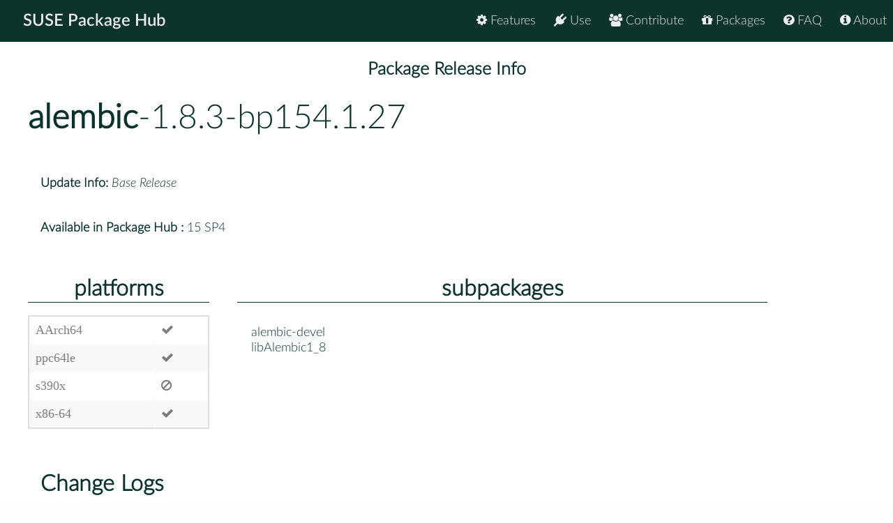

--- FILE ---
content_type: text/html
request_url: https://packagehub.suse.com/packages/alembic/1_8_3-bp154_1_27/
body_size: 11257
content:

<!doctype html>
<html lang="en">
<head>
  <meta charset="utf-8" />
  <title>SUSE Package Hub - </title>
  <!-- Mobile Specific Metas -->
  <meta name="viewport" content="width=device-width, initial-scale=1, maximum-scale=1" />
  <link rel="stylesheet" href="/static/css/tuktuk.css">
  <link rel="stylesheet" href="/static/css/tuktuk.theme.default.css">
  <link rel="stylesheet" href="/static/gen/styles.css">
  <link rel="stylesheet" href="/static/css/font-awesome.min.css">
  <link rel="stylesheet" href="/static/css/latofonts.css">
  <link rel="shortcut icon" href="https://www.suse.com/favicon.ico">
  <script src="/static/js/jquery.min.js"></script>
  <script src="/static/js/tuktuk.js"></script>
</head>
<body class="package-release 1_8_3-bp154_1_27">
  <!-- ========================== HEADER ========================== -->
  <header>
    <nav>
      <ul class="topnav" id="menu">
        
<li class="home"><a href="/">SUSE Package Hub</a></li>
<li class="right ">
  <a href="/about/" class="menu-action"><i class="fa fa-info-circle"></i> About</a>
</li>
<li class="right ">
  <a href="/package-hub-faq/" class="menu-action"><i class="fa fa-question-circle"></i> FAQ</a>
</li>
<li class="right ">
  <a href="/#packages" class="menu-action"><i class="fa fa-gift"></i> Packages</a>
</li>
<li class="right ">
  <a href="/#contribute" class="menu-action"><i class="fa fa-group"></i> Contribute</a>
</li>
<li class="right ">
  <a href="/#use" class="menu-action"><i class="fa fa-plug"></i> Use</a>
</li>
<li class="right ">
  <a href="/#features" class="menu-action"><i class="fa fa-cog"></i> Features</a>
</li>
<li class="icon">
  <i class="menu-action fa fa-bars"></i>
</li>

<script src="/static/js/nav.js"></script>

      </ul>
    </nav>
  </header>
  
<br>
<br>
  <section class="bck theme landing">
   <h4 class="padding text bold large center">Package Release Info</h4>
      <div class="row">
        <div class="">
          <h1><a class="text bold" href="/packages/alembic/">alembic</a>-1.8.3-bp154.1.27</h1>
        </div>
        <div class="padding linespace">
          <span class="text bold">Update Info:</span>
          <i>Base Release</i>
          <br>
          <span class="text bold">Available in Package Hub :</span>
          15 SP4
          </div>
        <div class="row">
          <div class="padding-top padding-bottom column_3">
            <h3 class="text bold center border-bottom">platforms</h3>
            <table>
              <tr>
              <td>AArch64</td>
              
              <td><b class="color green fa fa-check"></b></td>
              <tr>
              <td>ppc64le</td>
              
              <td><b class="color green fa fa-check"></b></td>
              <tr>
              <td>s390x</td>
              <td><b class="color red fa fa-ban"></b></td>
              <tr>
              <td>x86-64</td>
              
              <td><b class="color green fa fa-check"></b></td>
              
              </tr>
            </table>
          </div>
          <div class="padding-top padding-bottom column_8">
            <h3 class="text bold center border-bottom margin-bottom">subpackages</h3>
              <div class="column_4">alembic-devel</div>
              <div class="column_4">libAlembic1_8</div>
              
          </div>
        </div>
        <div class="padding">
          <h3 class="text bold">Change Logs</h3>
          <div class="changelogs">
          <div class="padding-top">
  <div><b class="text bold">* Tue Jan 04 2022 Dirk Müller &lt;dmueller@suse.com&gt; </b></div>
  <pre class="changelogentry">- update to 1.8.3:
  * Make sure we export the IlmBase requirement in CMake when using OpenEXR 2 to
    fulfill the Imath requirement.
  * Address report from GCC Undefined Behavior Sanitizer by initializing a couple
    of bools in OXform.
  * Fix compile issue when using C++17 with Microsoft Visual Studio and use a
    hopefully much faster find first bit set when using that compiler. (Issue 358)
  * One of the fuzzer tests were was failing with 32 bit builds because of a
    different exception message.
  * Fix a bug with 32 bit memory mapped Windows builds.
  * Look for boost python a little differently, falling back on existing behavior.
</pre>
</div>

<div class="padding-top">
  <div><b class="text bold">* Wed May 19 2021 Ferdinand Thiessen &lt;rpm@fthiessen.de&gt; </b></div>
  <pre class="changelogentry">- Update to 1.8.1:
  * Ogawa: Sanity check that we have a valid group to avoid
    infinite recursion during traversal.
- Enable testsuite
- Add fuzztest.patch
</pre>
</div>

<div class="padding-top">
  <div><b class="text bold">* Wed Apr 28 2021 Ferdinand Thiessen &lt;rpm@fthiessen.de&gt; </b></div>
  <pre class="changelogentry">- Update to 1.8.0:
  API:
  * Dropped support for the ancient TR1, expect compilers to support
    at least support C++std11 and currently default to C++std14.
  * Removed ALEMBIC_LIB_USES_TR1 and ALEMBIC_LIB_USES_BOOST and
    instead expect the std versions like shared_ptr.
  Ogawa:
  * Better support emscripten and ARM toolchains by using memcpy
    to avoid dereferencing non-aligned pointers.
  AbcStitcher:
  * Propagate MetaData from the first of our ordered input archives
    over to the stitched output.
  Other:
  * Overhaul to support Imath 3
  * Fix for using Alembic as a 3rd party with Imath 3.
</pre>
</div>

<div class="padding-top">
  <div><b class="text bold">* Tue Dec 29 2020 Matthias Eliasson &lt;elimat@opensuse.org&gt; </b></div>
  <pre class="changelogentry">- update to 1.7.16:
  GitHub:
  * Add a Github Action to create a python 2.7 wheel. (PR 310)
  AbcCoreHDF5:
  * Specify char signedness when setting the HDF5 data type as some architectures,
    like ARM, default to unsigned. (PR 316)
  AbcCoreOgawa:
  * Fuzzer issue 25695: Fix leak that can occur when reading meta data, but the file
    is maliciously cut short.  (PR 315)
  * Fuzzer issue 26125:  Add a check and throw an excpetion for an obviously
    recursive group. (PR 321)
</pre>
</div>

<div class="padding-top">
  <div><b class="text bold">* Fri Sep 11 2020 Dirk Mueller &lt;dmueller@suse.com&gt; </b></div>
  <pre class="changelogentry">- update to 1.7.15:
  * Fuzzer issues 25166, 25175, 25185, 25204, and 25236 all test for illegal
  meta data index values which we more carefully test.
  * Fuzzer issue 25192 turned up a leak from a malformed file causing OrData to
  throw.
</pre>
</div>

<div class="padding-top">
  <div><b class="text bold">* Wed Aug 26 2020 Dirk Mueller &lt;dmueller@suse.com&gt; </b></div>
  <pre class="changelogentry">- update to 1.7.14:
  * Fix another Fuzzer issue with Ogawa::IData allocating too much memory
  because of a malicious file.  Add tests for Fuzzer issues:
  24846, 24853, 24598, 25051, and 25081. (PR296)
  * Remove Murmur3 from the LICENSE.txt since it was moved into the public domain
  a while ago, and is reflected as such in the code. (Issue 292)
  * Fix uninitialized member variable in OTypedGeomParam. (PR290)
  * Remove some unused local functions. (Issue 293)
</pre>
</div>

<div class="padding-top">
  <div><b class="text bold">* Tue Aug 18 2020 Dirk Mueller &lt;dmueller@suse.com&gt; </b></div>
  <pre class="changelogentry">- update to 1.7.13:
  * Ogawa:  Google generously setup AutoFuzz and it found several issues when
  reading maliciously created files.  These issues reported issues are fixed:
  253-258, 269-272, 282, 283 (PR266)
  * AbcImport: Add support for connecting MFnData::kFloatArray.
  * Fix issue where WFObjConvert headers were being put in the wrong place when
  installed. (Issue 264)
  * Partly address Issue 265 by making some adjustments to the Doxyfile and remove
  a very old reference to MD5Hash in the very old Houdini SOP.</pre>
</div>
          </div>
          <div class="changelogs">
              <a class="button" href="/packages/alembic/1_7_12-bp153_1_17/">Version: 1.7.12-bp153.1.17</a>
            
            </div>
            <div class="changelogs">
              <a class="button" href="/packages/alembic/1_7_12-bp152_1_22/">Version: 1.7.12-bp152.1.22</a>
            <div class="padding-top">
  <div><b class="text bold">* Thu Nov 21 2019 Hans-Peter Jansen &lt;hpj@urpla.net&gt; </b></div>
  <pre class="changelogentry">- Update to version 1.7.12
  API:
  + Use critical section instead of mutex on Windows. (PR220)
  * ErrorHandler now uses const char * for message instead of
    std::string for efficiency gain. (PR221)
  + Fix incompatibilities with C++17. (PR237)
  * Add optional DCC FPS hint when calling CreateArchiveWithInfo
    and GetArchiveInfo. (PR241)
  Maya:
  + AbcExport: Support writing animated facesets. (PR217)
  + AbcExport: Support per curve width. (PR239)
  * AbcExport: When writing sparse data like just the UVs, create
    an OObject instead of an OXform. (PR241)
  Utils:
  * WFOBJConvert: Fix bug where OBJ files with more than one
    shape would fail to properly convert UVs and Normals. (PR232)
  CMake:
  * Make it easier to select the python version to build against.
    (PR215)
- Clean up spec, remove any superflous parameterization
</pre>
</div>

<div class="padding-top">
  <div><b class="text bold">* Fri Aug 23 2019 Hans-Peter Jansen &lt;hpj@urpla.net&gt; </b></div>
  <pre class="changelogentry">- Avoid forcing SSE/SSE2 on %ix86, it is not guaranteed to exist.
</pre>
</div>

<div class="padding-top">
  <div><b class="text bold">* Fri Aug 23 2019 Jan Engelhardt &lt;jengelh@inai.de&gt; </b></div>
  <pre class="changelogentry">- Move documentation to -dev subpackage.
</pre>
</div>

<div class="padding-top">
  <div><b class="text bold">* Fri Jul 12 2019 Hans-Peter Jansen &lt;hpj@urpla.net&gt; </b></div>
  <pre class="changelogentry">- version 1.7.11: initial build</pre>
</div>
            </div>
            </div>
      </div>
  </section>


  <footer class="align center text small padding-top padding-bottom">
    <div class="row text thin border-right border-left">
      <div class="column_4 text left contact">
        <h4 class="text italic">contact</h4>
        <b class="fa fa-envelope"></b> packagehub@suse.com<br>
        <a href="https://twitter.com/susepackagehub"><b class="fa fa-twitter"></b> @SUSEPackageHub</a><br>
        <br>
        <a class="text italic" href=" /impressum/">Impressum</a>
      </div>
      <div class="column_4 center">
        <span>
          <a href="https://www.opensuse.org">
            <img id="opensuse-logo" alt="openSUSE" src="/static/images/openSUSE_Logo_White.svg"/>
          </a>
          <a href="https://www.suse.com">
            <img id="suse-logo" alt="SUSE" src="/static/images/SUSE_Logo_White.svg"/>
          </a>
        </span>
        <br>
        <div id="project">project</div>
      </div>
       <div class="text italic">
        <div class="text right padding-right margin-top padding-top">
          <small class="lektor">This awesome site is generated using <a href="https://www.getlektor.com/"/><img src="/static/images/lektor-logo.png"/></a>
          </small>
        </div>
       </div>
    </div>
    <div class="row text thin">
      <div class="text center">
        <smalL>&copy; 2023 - SUSE, All Rights Reserved</small>
      </div>
    </div>
  </footer>

</body>
</html>
